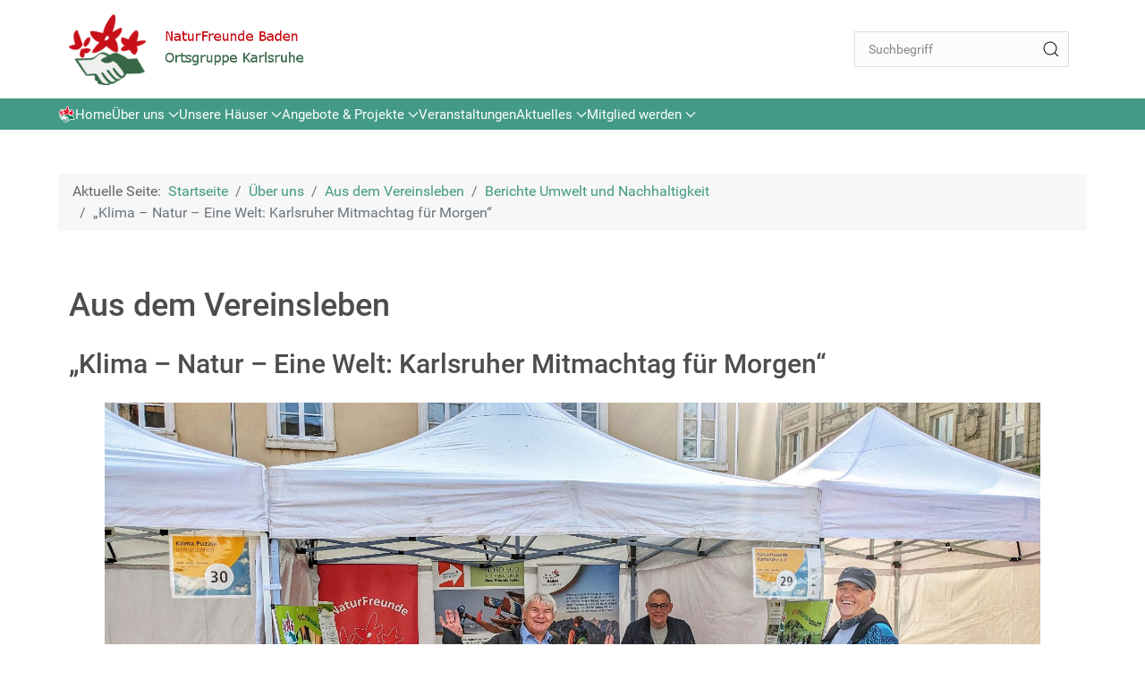

--- FILE ---
content_type: text/html; charset=utf-8
request_url: https://naturfreunde-karlsruhe.de/ueber-uns/aus-dem-vereinsleben/berichte-umwelt-nachhaltigkeit/klima---natur---eine-welt-karlsruher-mitmachtag-fuer-morgen.html
body_size: 8094
content:
<!DOCTYPE html>
<html lang="de-DE" dir="ltr">
        
<head>
    
            <meta name="viewport" content="width=device-width, initial-scale=1.0">
        <meta http-equiv="X-UA-Compatible" content="IE=edge" />
        

                <link rel="icon" type="image/x-icon" href="/templates/g5_hydrogen/custom/images/favico-32-32.png" />
        
                <link rel="apple-touch-icon" sizes="180x180" href="/templates/g5_hydrogen/custom/images/naturfreunde_logo-180-180.png">
        <link rel="icon" sizes="192x192" href="/templates/g5_hydrogen/custom/images/naturfreunde_logo-180-180.png">
            
         <meta charset="utf-8">
	<meta name="rights" content="Naturfreunde Karlsruhe">
	<meta name="author" content="admin-karlsruhe">
	<meta name="description" content="Die Naturfreunde Karlsruhe bieten als Ortsgruppe des Naturfreunde Deutschland e.V. umweltgerechte und nachhaltige Freizeitangebote">
	<meta name="generator" content="Joomla! - Open Source Content Management">
	<title>Naturfreunde Karlsruhe – „Klima – Natur – Eine Welt: Karlsruher Mitmachtag für Morgen“</title>
	<link href="/media/vendor/joomla-custom-elements/css/joomla-alert.min.css?0.4.1" rel="stylesheet">
	<link href="/templates/g5_hydrogen/custom/css/jluikit.min.css" rel="stylesheet">
	<link href="/media/gantry5/engines/nucleus/css-compiled/nucleus.css" rel="stylesheet">
	<link href="/templates/g5_hydrogen/custom/css-compiled/hydrogen_16.css" rel="stylesheet">
	<link href="/media/gantry5/engines/nucleus/css-compiled/bootstrap5.css" rel="stylesheet">
	<link href="/media/system/css/joomla-fontawesome.min.css" rel="stylesheet">
	<link href="/media/plg_system_debug/css/debug.css" rel="stylesheet">
	<link href="/media/gantry5/assets/css/font-awesome.min.css" rel="stylesheet">
	<link href="/templates/g5_hydrogen/custom/css-compiled/hydrogen-joomla_16.css" rel="stylesheet">
	<link href="/templates/g5_hydrogen/custom/css-compiled/custom_16.css" rel="stylesheet">
	<style>
.jlsearch-5835 {padding:10px; }
#jlsearch-5835 .jl-search input{box-shadow:none; border-radius:0}
#jlsearch-5835 .jl-search-input{width: 100%;}
.jlsearch-5835 {line-height:20px; }
#jlsearch-5835 input.jl-search-input {margin-bottom:0;}
</style>
	<style>html {height: auto;}</style>
	<style>#jlnavbar-1142 .jl-navbar-item, #jlnavbar-1142 .jl-navbar-nav>li>a,#jlnavbar-1142 .jl-navbar-nav>li>div.g-menu-item-container,#jlnavbar-1142 .jl-navbar-toggle {min-height: 35px}
    #jlnavbar-1142 .jl-navbar-nav>li>a {color: #ffffff;}
    #jlnavbar-1142 .jl-navbar-item:not(.jl-logo), #jlnavbar-1142 .jl-navbar-nav>li>a,#jlnavbar-1142 .jl-navbar-toggle { font-size: 15px; }
    #jlnavbar-1142 .jl-navbar-dropdown { 
        background: #439a86;        color: #ffffff;                padding: 10px;    }
    #jlnavbar-1142 .jl-nav>li>a { padding: 5px 5px; }
    #jlnavbar-1142 .jl-navbar-dropdown-nav>li>a { color: #ffffff; }
 
#jlnavbar-1142-particle .jl-navbar-container:not(.jl-navbar-transparent) {
    background-color: #439a86;
}
#jlnavbar-1142-particle .jl-logo { color: #ffffff;}#jlnavbar-1142-particle .tm-header-mobile .jl-logo { color: #ffffff;}</style>
	<style>
</style>
	<script type="application/json" class="joomla-script-options new">{"joomla.jtext":{"RLTA_BUTTON_SCROLL_LEFT":"Scroll buttons to the left","RLTA_BUTTON_SCROLL_RIGHT":"Scroll buttons to the right","ERROR":"Fehler","MESSAGE":"Nachricht","NOTICE":"Hinweis","WARNING":"Warnung","JCLOSE":"Schließen","JOK":"OK","JOPEN":"Öffnen"},"system.paths":{"root":"","rootFull":"https:\/\/www.naturfreunde-karlsruhe.de\/","base":"","baseFull":"https:\/\/www.naturfreunde-karlsruhe.de\/"},"csrf.token":"a4906328f2f052e9797f3e7ee705dd71"}</script>
	<script src="/media/system/js/core.min.js?a3d8f8"></script>
	<script src="/media/system/js/messages.min.js?9a4811" type="module"></script>
	<script src="/templates/g5_hydrogen/custom/js/jluikit.min.js"></script>
	<script>rltaSettings = {"switchToAccordions":true,"switchBreakPoint":576,"buttonScrollSpeed":5,"addHashToUrls":true,"rememberActive":false,"wrapButtons":false}</script>
	<script type="application/ld+json">{"@context":"https://schema.org","@type":"BreadcrumbList","@id":"https://www.naturfreunde-karlsruhe.de/#/schema/BreadcrumbList/17","itemListElement":[{"@type":"ListItem","position":1,"item":{"@id":"https://naturfreunde-karlsruhe.de/","name":"Startseite"}},{"@type":"ListItem","position":2,"item":{"@id":"https://naturfreunde-karlsruhe.de/ueber-uns.html","name":"Über uns"}},{"@type":"ListItem","position":3,"item":{"@id":"https://naturfreunde-karlsruhe.de/ueber-uns/aus-dem-vereinsleben.html","name":"Aus dem Vereinsleben"}},{"@type":"ListItem","position":4,"item":{"@id":"https://naturfreunde-karlsruhe.de/ueber-uns/aus-dem-vereinsleben/berichte-umwelt-nachhaltigkeit.html","name":"Berichte Umwelt und Nachhaltigkeit"}},{"@type":"ListItem","position":5,"item":{"name":"„Klima – Natur – Eine Welt: Karlsruher Mitmachtag für Morgen“"}}]}</script>
	<script type="application/ld+json">{"@context":"https://schema.org","@graph":[{"@type":"Organization","@id":"https://www.naturfreunde-karlsruhe.de/#/schema/Organization/base","name":"Naturfreunde Karlsruhe","url":"https://www.naturfreunde-karlsruhe.de/"},{"@type":"WebSite","@id":"https://www.naturfreunde-karlsruhe.de/#/schema/WebSite/base","url":"https://www.naturfreunde-karlsruhe.de/","name":"Naturfreunde Karlsruhe","publisher":{"@id":"https://www.naturfreunde-karlsruhe.de/#/schema/Organization/base"}},{"@type":"WebPage","@id":"https://www.naturfreunde-karlsruhe.de/#/schema/WebPage/base","url":"https://naturfreunde-karlsruhe.de/ueber-uns/aus-dem-vereinsleben/berichte-umwelt-nachhaltigkeit/klima---natur---eine-welt-karlsruher-mitmachtag-fuer-morgen.html","name":"Naturfreunde Karlsruhe – „Klima – Natur – Eine Welt: Karlsruher Mitmachtag für Morgen“","description":"Die Naturfreunde Karlsruhe bieten als Ortsgruppe des Naturfreunde Deutschland e.V. umweltgerechte und nachhaltige Freizeitangebote","isPartOf":{"@id":"https://www.naturfreunde-karlsruhe.de/#/schema/WebSite/base"},"about":{"@id":"https://www.naturfreunde-karlsruhe.de/#/schema/Organization/base"},"inLanguage":"de-DE","breadcrumb":{"@id":"https://www.naturfreunde-karlsruhe.de/#/schema/BreadcrumbList/17"}},{"@type":"Article","@id":"https://www.naturfreunde-karlsruhe.de/#/schema/com_content/article/117","name":"„Klima – Natur – Eine Welt: Karlsruher Mitmachtag für Morgen“","headline":"„Klima – Natur – Eine Welt: Karlsruher Mitmachtag für Morgen“","inLanguage":"de-DE","thumbnailUrl":"images/stories/2023/stand-eine-welt-tag-2023.jpeg","image":"images/stories/2023/stand-eine-welt-tag-2023.jpeg","isPartOf":{"@id":"https://www.naturfreunde-karlsruhe.de/#/schema/WebPage/base"}}]}</script>

    
                
</head>

    <body class="gantry site com_content view-article layout-blog no-task dir-ltr itemid-189 outline-16 g-home g-style-preset1">
        
                    

        
        <div id="g-page-surround">
                                    

                                
                <header id="g-header" class="nomarginall">
                <div class="g-container">                                <div class="g-grid">                        

        <div class="g-block size-30 center">
             <div id="jllogo-1306-particle" class="g-content g-particle">            <a class="jl-logo" href="/" title="Logo der Naturfreunde" aria-label="Back to the homepage" rel="home" >
                        <img src="/templates/g5_hydrogen/custom/images/logo.gif"  alt="Logo der Naturfreunde">
    
    </a>
            </div>
        </div>
                    

        <div class="g-block size-40">
             <div class="spacer"></div>
        </div>
                    

        <div class="g-block size-30 center" style="font-size&#x3A;&#x20;14px&#x3B;margin-top&#x3A;10px&#x3B;">
             <div id="jlsearch-5835-particle" class="g-content g-particle">            <div id="jlsearch-5835" class="jlsearch-5835 jl-width-medium@m jl-margin-auto-left">


  
      <form class="jl-search jl-search-default" action="/suche.html" method="get" role="search">
            <button jl-search-icon class=" jl-search-icon-flip" title="Suche"></button>
            <input id="jlsearch-5835" class="js-finder-search-query jl-search-input" type="search" name="q" placeholder="Suchbegriff" value="">
      <input type="hidden" name="option" value="com_finder" />
      <input type="hidden" name="Itemid" value="189" />
    </form>  
    

</div>
            </div>
        </div>
            </div>
            </div>
        
    </header>
        
                <section id="g-navigation" class="nomarginall nopaddingall">
                                        <div class="g-grid">                        

        <div class="g-block size-100">
             <div id="jlnavbar-1142-particle" class="g-content g-particle">            <div id="jlnavbar-1142" class="tm-header menu-extended horizontal-left jl-visible@m" jl-header>


<div jl-sticky media="@m" cls-active="jl-navbar-sticky" sel-target=".jl-navbar-container">

<div class="jl-navbar-container">

    <div class="jl-container jl-container-expand">
        

    <nav class="jl-navbar jl-main-nav" jl-navbar="boundary: #jlnavbar-1142 .jl-navbar;">

                <div class="jl-navbar-left">

                    <a class="jl-navbar-item jl-logo" href="/" aria-label="Back to the homepage" rel="home" >
                    
            <img src="/images/naturfreunde_logo.png" style="max-height: 20px" alt="">
    

            </a>
        
                <ul class="jl-navbar-nav">
                                                                                                                                                
        
                
        
                
        
                
                        <li class="item-101" title="Home">
                                    <a href="/">
                                                                    Home
            
                                            </a>
                
                            </li>
    
                                                                                                                                
        
                
        
                
        
                
                        <li class="item-105 jl-parent jl-active" style="position: relative;" title="Über uns">
                                    <a href="/ueber-uns.html">
                                                                    Über uns
            
                        <span jl-navbar-parent-icon></span>                    </a>
                
                                                                                                                        <div class="jl-navbar-dropdown" style="width:280px;" data-g-item-width="280px">
                                                                            <ul class="jl-nav jl-nav-default jl-navbar-dropdown-nav">
                                                                                                                                                            
        
                
        
                
        
                
                        <li class="item-189 jl-active" title="Aus dem Vereinsleben">
                                    <a href="/ueber-uns/aus-dem-vereinsleben.html">
                                                                    Aus dem Vereinsleben
            
                                            </a>
                
                            </li>
    
                                                                                                                                
        
                
        
                
        
                
                        <li class="item-279 jl-parent" title="Unsere Geschichte">
                                    <a href="/ueber-uns/unsere-geschichte.html">
                                                                    Unsere Geschichte
            
                        <span jl-navbar-parent-icon></span>                    </a>
                
                                                                                                                                                        <ul class="jl-nav-sub">
                                                                                                                                                            
        
                
        
                
        
                
                        <li class="item-675" title="Geschichte der OG-Knielingen">
                                    <a href="/ueber-uns/unsere-geschichte/geschichte-der-og-knielingen.html">
                                                                    Geschichte der OG-Knielingen
            
                                            </a>
                
                            </li>
    
    
            </ul>
                    
    
                
            </li>
    
                                                                                                                                
        
                
        
                
        
                
                        <li class="item-116 jl-parent" style="position: relative;" title="Gruppen">
                                    <a href="/ueber-uns/fachgruppe.html">
                                                                    Gruppen
            
                        <span jl-navbar-parent-icon></span>                    </a>
                
                                                                                                                                                                            <ul class="jl-nav-sub">
                                                                                                                                                            
        
                
        
                
        
                
                        <li class="item-115" title="Fachgruppe Bergsport">
                                    <a href="/ueber-uns/fachgruppe/bergsport-und-klettern.html">
                                                                    Fachgruppe Bergsport
            
                                            </a>
                
                            </li>
    
                                                                                                                                
        
                
        
                
        
                
                        <li class="item-122" title="Freizeitchor">
                                    <a href="/ueber-uns/fachgruppe/chor.html">
                                                                    Freizeitchor
            
                                            </a>
                
                            </li>
    
                                                                                                                                
        
                
        
                
        
                
                        <li class="item-117 jl-parent" title="Fachgruppe Kanu">
                                    <a href="/ueber-uns/fachgruppe/kanu.html">
                                                                    Fachgruppe Kanu
            
                        <span jl-navbar-parent-icon></span>                    </a>
                
                                                                                                                                                        <ul class="jl-nav-sub">
                                                                                                                                                            
        
                
        
                
        
                
                        <li class="item-192" title="Kanujugend">
                                    <a href="/ueber-uns/fachgruppe/kanu/kanujugend.html">
                                                                    Kanujugend
            
                                            </a>
                
                            </li>
    
    
            </ul>
                    
    
                
            </li>
    
                                                                                                                                
        
                
        
                
        
                
                        <li class="item-120" title="Kindergruppe">
                                    <a href="/ueber-uns/fachgruppe/kindergruppe.html">
                                                                    Kindergruppe
            
                                            </a>
                
                            </li>
    
                                                                                                                                
        
                
        
                
        
                
                        <li class="item-123" title="Nordic Walking Gruppe">
                                    <a href="/ueber-uns/fachgruppe/nordic-walking.html">
                                                                    Nordic Walking Gruppe
            
                                            </a>
                
                            </li>
    
                                                                                                                                
        
                
        
                
        
                
                        <li class="item-118" title="Fachgruppe Schneesport">
                                    <a href="/ueber-uns/fachgruppe/schneesport.html">
                                                                    Fachgruppe Schneesport
            
                                            </a>
                
                            </li>
    
                                                                                                                                
        
                
        
                
        
                
                        <li class="item-124" title="Volleyball Gruppe">
                                    <a href="/ueber-uns/fachgruppe/volleyball.html">
                                                                    Volleyball Gruppe
            
                                            </a>
                
                            </li>
    
                                                                                                                                
        
                
        
                
        
                
                        <li class="item-121" title="Fachgruppe Wandern">
                                    <a href="/ueber-uns/fachgruppe/wandern.html">
                                                                    Fachgruppe Wandern
            
                                            </a>
                
                            </li>
    
                                                                                                                                
        
                
        
                
        
                
                        <li class="item-624" title="Arbeitsgruppe Gärtnern">
                                    <a href="/ueber-uns/fachgruppe/arbeitsgruppe-gaertnern.html">
                                                                    Arbeitsgruppe Gärtnern
            
                                            </a>
                
                            </li>
    
                                                                                                                                
        
                
        
                
        
                
                        <li class="item-694" title="Musikgruppe und Zupforchester">
                                    <a href="/ueber-uns/fachgruppe/zupforchester.html">
                                                                    Musikgruppe und Zupforchester
            
                                            </a>
                
                            </li>
    
                                                                                                                                
        
                
        
                
        
                
                        <li class="item-1059" title="BewegungsCafe Kooperation">
                                    <a href="/ueber-uns/fachgruppe/bewegungscafe-kooperation.html">
                                                                    BewegungsCafe Kooperation
            
                                            </a>
                
                            </li>
    
    
            </ul>
                    
    
                
            </li>
    
    
            </ul>
                    
    
                    </div>
                
            </li>
    
                                                                                                                                
        
                
        
                
        
                
                        <li class="item-109 jl-parent" style="position: relative;" title="Unsere Häuser">
                                    <a href="/unsere-haeuser.html">
                                                                    Unsere Häuser
            
                        <span jl-navbar-parent-icon></span>                    </a>
                
                                                                                                                        <div class="jl-navbar-dropdown" style="width:250px;" data-g-item-width="250px">
                                                                            <ul class="jl-nav jl-nav-default jl-navbar-dropdown-nav">
                                                                                                                                                            
        
                
        
                
        
                
                        <li class="item-126" title="NFH Moosbronn">
                                    <a href="/unsere-haeuser/moosbronn.html">
                                                                    NFH Moosbronn
            
                                            </a>
                
                            </li>
    
                                                                                                                                
        
                
        
                
        
                
                        <li class="item-127 jl-parent" title="NFH Badener Höhe">
                                    <a href="/unsere-haeuser/badener-hoehe.html">
                                                                    NFH Badener Höhe
            
                        <span jl-navbar-parent-icon></span>                    </a>
                
                                                                                                                                                                            <ul class="jl-nav-sub">
                                                                                                                                                            
        
                
        
                
        
                
                        <li class="item-211" title="Buchungsanfrage Badener Höhe">
                                    <a href="/unsere-haeuser/badener-hoehe/buchungsformular-badener-hoehe.html">
                                                                    Buchungsanfrage Badener Höhe
            
                                            </a>
                
                            </li>
    
    
            </ul>
                    
    
                
            </li>
    
                                                                                                                                
        
                
        
                
        
                
                        <li class="item-128" title="NFH Rappenwört (Bootshaus)">
                                    <a href="/unsere-haeuser/bootshaus.html">
                                                                    NFH Rappenwört (Bootshaus)
            
                                            </a>
                
                            </li>
    
                                                                                                                                
        
                
        
                
        
                
                        <li class="item-203" title="NFH Albhäusle">
                                    <a href="/unsere-haeuser/nfh-albhaeusle.html">
                                                                    NFH Albhäusle
            
                                            </a>
                
                            </li>
    
    
            </ul>
                    
    
                    </div>
                
            </li>
    
                                                                                                                                
        
                
        
                
        
                
                        <li class="item-151 jl-parent" style="position: relative;" title="Angebote &amp; Projekte">
                                                            <a href="#" role="button" class="menu__heading">
                                                                                    Angebote &amp; Projekte
            
                    
                    <span jl-navbar-parent-icon></span>
                                            </a>
                     
                
                                                                                                                        <div class="jl-navbar-dropdown" style="width:270px;" data-g-item-width="270px">
                                                                            <ul class="jl-nav jl-nav-default jl-navbar-dropdown-nav">
                                                                                                                                                            
        
                
        
                
        
                
                        <li class="item-106 jl-parent" title="Kinder und Jugend">
                                    <a href="/angebote/kinder-jugend.html">
                                                                    Kinder und Jugend
            
                        <span jl-navbar-parent-icon></span>                    </a>
                
                                                                                                                                                                            <ul class="jl-nav-sub">
                                                                                                                                                            
        
                
        
                
        
                
                        <li class="item-583" title="N-Challenges Projekt">
                                    <a href="/angebote/kinder-jugend/n-challenges-projekt.html">
                                                                    N-Challenges Projekt
            
                                            </a>
                
                            </li>
    
    
            </ul>
                    
    
                
            </li>
    
                                                                                                                                
        
                
        
                
        
                
                        <li class="item-108 jl-parent" title="Kultur, Freizeit und Miteinander">
                                    <a href="/angebote/kultur-und-familien.html">
                                                                    Kultur, Freizeit und Miteinander
            
                        <span jl-navbar-parent-icon></span>                    </a>
                
                                                                                                                                                                            <ul class="jl-nav-sub">
                                                                                                                                                            
        
                
        
                
        
                
                        <li class="item-953" title="Teilhabe-Projekt">
                                    <a href="/angebote/kultur-und-familien/teilhabe-projekt.html">
                                                                    Teilhabe-Projekt
            
                                            </a>
                
                            </li>
    
    
            </ul>
                    
    
                
            </li>
    
                                                                                                                                
        
                
        
                
        
                
                        <li class="item-107 jl-parent" title="Umwelt und Nachhaltigkeit">
                                    <a href="/angebote/umwelt-und-nachhaltigkeit.html">
                                                                    Umwelt und Nachhaltigkeit
            
                        <span jl-navbar-parent-icon></span>                    </a>
                
                                                                                                                                                                            <ul class="jl-nav-sub">
                                                                                                                                                            
        
                
        
                
        
                
                        <li class="item-458" title="Garten der Demokratie">
                                    <a href="/angebote/umwelt-und-nachhaltigkeit/garten-der-demokratie.html">
                                                                    Garten der Demokratie
            
                                            </a>
                
                            </li>
    
    
            </ul>
                    
    
                
            </li>
    
                                                                                                                                
        
                
        
                
        
                
                        <li class="item-196" title="Berg- und Schneesport">
                                    <a href="/angebote/bergsport.html">
                                                                    Berg- und Schneesport
            
                                            </a>
                
                            </li>
    
                                                                                                                                
        
                
        
                
        
                
                        <li class="item-197" title="Wandern und Radfahren">
                                    <a href="/angebote/wandern-radfahren.html">
                                                                    Wandern und Radfahren
            
                                            </a>
                
                            </li>
    
                                                                                                                                
        
                
        
                
        
                
                        <li class="item-198" title="Wassersport">
                                    <a href="/angebote/wassersport.html">
                                                                    Wassersport
            
                                            </a>
                
                            </li>
    
                                                                                                                                
        
                
        
                
        
                
                        <li class="item-1066 jl-parent" title="Internationale Zusammenarbeit">
                                    <a href="/angebote/cooperation.html">
                                                                    Internationale Zusammenarbeit
            
                        <span jl-navbar-parent-icon></span>                    </a>
                
                                                                                                                                                                            <ul class="jl-nav-sub">
                                                                                                                                                            
        
                
        
                
        
                
                        <li class="item-1067" title="Schulgarten Kpalime">
                                    <a href="/angebote/cooperation/schulgarten-kpalime.html">
                                                                    Schulgarten Kpalime
            
                                            </a>
                
                            </li>
    
                                                                                                                                
        
                
        
                
        
                
                        <li class="item-1068" title="Schulpartnerschaften mit Togo">
                                    <a href="/angebote/cooperation/schulpartnerschaften-mit-togo.html">
                                                                    Schulpartnerschaften mit Togo
            
                                            </a>
                
                            </li>
    
                                                                                                                                
        
                
        
                
        
                
                        <li class="item-1231" title="Nachhaltig reisen mit CASE TOGO">
                                    <a href="/angebote/cooperation/nachhaltig-reisen-mit-case-togo.html">
                                                                    Nachhaltig reisen mit CASE TOGO
            
                                            </a>
                
                            </li>
    
    
            </ul>
                    
    
                
            </li>
    
    
            </ul>
                    
    
                    </div>
                
            </li>
    
                                                                                                                                
        
                
        
                
        
                
                        <li class="item-152" style="position: relative;" title="Veranstaltungen">
                                    <a href="/jahresprogramm.html">
                                                                    Veranstaltungen
            
                                            </a>
                
                            </li>
    
                                                                                                                                
        
                
        
                
        
                
                        <li class="item-216 jl-parent" title="Aktuelles">
                                    <a href="/aktuelles.html">
                                                                    Aktuelles
            
                        <span jl-navbar-parent-icon></span>                    </a>
                
                                                                                                                        <div class="jl-navbar-dropdown">
                                                                            <ul class="jl-nav jl-nav-default jl-navbar-dropdown-nav">
                                                                                                                                                            
        
                
        
                
        
                
                        <li class="item-213" title="Newsletter abbonieren">
                                    <a href="/aktuelles/newsletter.html">
                                                                    Newsletter abbonieren
            
                                            </a>
                
                            </li>
    
                                                                                                                                
        
                
        
                
        
                
                        <li class="item-426" title="Downloads">
                                    <a href="/aktuelles/downloads.html">
                                                                    Downloads
            
                                            </a>
                
                            </li>
    
    
            </ul>
                    
    
                    </div>
                
            </li>
    
                                                                                                                                
        
                
        
                
        
                
                        <li class="item-195 jl-parent" title="Mitglied werden">
                                    <a href="/mitglied-werden.html">
                                                                    Mitglied werden
            
                        <span jl-navbar-parent-icon></span>                    </a>
                
                                                                                                                        <div class="jl-navbar-dropdown">
                                                                            <ul class="jl-nav jl-nav-default jl-navbar-dropdown-nav">
                                                                                                                                                            
        
                
        
                
        
                
                        <li class="item-534" title="FAQ zur Mitgliedschaft">
                                    <a href="/mitglied-werden/faq-zur-mitgliedschaft.html">
                                                                    FAQ zur Mitgliedschaft
            
                                            </a>
                
                            </li>
    
    
            </ul>
                    
    
                    </div>
                
            </li>
    
    
        </ul>
        
        
        
        
        
        </div>
        
        
        
    </nav>

        
    </div>
</div>

</div>






</div>


<div class="tm-header-mobile jl-hidden@m">

<div jl-sticky cls-active="jl-navbar-sticky" sel-target=".jl-navbar-container">

<div class="jl-navbar-container">

            <div class="jl-container jl-container-expand">
    
        <nav class="jl-navbar" jl-navbar="container: .tm-header-mobile">

            
                <div class="jl-navbar-left">

                                        <a class="jl-navbar-item jl-logo" href="/" aria-label="Back to the homepage" rel="home" >
                            
            <img src="/images/naturfreunde_logo.png" style="max-height: 20px" alt="">
    

                    </a>
                    
                    
                </div>
            
            
                            <div class="jl-navbar-right">
                    
                    
                    
                    
                                            <a class="jl-navbar-toggle jl-navbar-toggle-animate mobile-toggle" href="#mobile-jlnavbar-1142" jl-toggle="animation: jl-animation-fade" aria-label="Open Menu">
<span class="jl-margin-small-right">Navigation</span><span jl-navbar-toggle-icon></span>
</a>

                                    </div>
            
        </nav>

            </div>
    
</div>

</div>

    








    







</div>
            </div>
        </div>
            </div>
            
    </section>
                    
                <main id="g-main">
                <div class="g-container">                                <div class="g-grid">                        

        <div class="g-block size-100">
             <div class="g-content">
                                    <div class="platform-content"><div class="breadcrumbs moduletable ">
        <nav class="mod-breadcrumbs__wrapper" aria-label="Breadcrumbs">
    <ol class="mod-breadcrumbs breadcrumb px-3 py-2">
                    <li class="mod-breadcrumbs__here float-start">
                Aktuelle Seite: &#160;
            </li>
        
        <li class="mod-breadcrumbs__item breadcrumb-item"><a href="/" class="pathway"><span>Startseite</span></a></li><li class="mod-breadcrumbs__item breadcrumb-item"><a href="/ueber-uns.html" class="pathway"><span>Über uns</span></a></li><li class="mod-breadcrumbs__item breadcrumb-item"><a href="/ueber-uns/aus-dem-vereinsleben.html" class="pathway"><span>Aus dem Vereinsleben</span></a></li><li class="mod-breadcrumbs__item breadcrumb-item"><a href="/ueber-uns/aus-dem-vereinsleben/berichte-umwelt-nachhaltigkeit.html" class="pathway"><span>Berichte Umwelt und Nachhaltigkeit</span></a></li><li class="mod-breadcrumbs__item breadcrumb-item active"><span>„Klima – Natur – Eine Welt: Karlsruher Mitmachtag für Morgen“</span></li>    </ol>
    </nav>
</div></div>
            
        </div>
        </div>
            </div>
                            <div class="g-grid">                        

        <div class="g-block size-100">
             <div class="g-system-messages">
                                            <div id="system-message-container" aria-live="polite"></div>

            
    </div>
        </div>
            </div>
                            <div class="g-grid">                        

        <div class="g-block size-100">
             <div class="g-content">
                                                            <div class="platform-content container"><div class="row"><div class="col"><div class="com-content-article item-page">
    <meta itemprop="inLanguage" content="de-DE">
        <div class="page-header">
        <h1> Aus dem Vereinsleben </h1>
    </div>
    
    
        <div class="page-header">
        <h2>
            „Klima – Natur – Eine Welt: Karlsruher Mitmachtag für Morgen“        </h2>
                            </div>
        
        
    
    
        
                            <figure class="left item-image">
    <img src="/images/stories/2023/stand-eine-welt-tag-2023.jpeg" width="1920" height="1080" loading="lazy">    </figure>
                    <div class="com-content-article__body">
        <p>Am 30.09. fand auf dem Marktplatz ein Aktionstag zum Thema "Klima - Natur - Eine Welt" statt. Auch die Naturfreunde Karlsruhe waren am Aktionstag mit einem Stand beteiligt und stellten dort insbesondere den <a href="/angebote/umwelt-und-nachhaltigkeit/garten-der-demokratie.html">Garten der Demokratie</a> und das <a href="/?Itemid=457">Togo-Projekt</a> vor.</p>     </div>

                                        
                                        </div></div></div></div>
    
            
    </div>
        </div>
            </div>
            </div>
        
    </main>
                    
                <section id="g-subfeature">
                <div class="g-container">                                <div class="g-grid">                        

        <div class="g-block size-40 align-left">
             <div id="jlfooterinfo-5328-particle" class="g-content g-particle">            <div id="jlfooterinfo-5328" class="jlfooterinfo-5328">
<a class="jl-logo jl-link-reset" href="/" target="_self" aria-label="Back to the homepage">
  <img width="35" src="/images/naturfreunde_logo.png" alt="" / loading="lazy">
</a>


<div class="jl-margin-top">
        Die Naturfreunde Karlsruhe bieten als Ortsgruppe des Landesverbandes <a 
 href="https://www.naturfreunde-baden.de/">Naturfreunde Baden</a> und der <a href="https://naturfreunde.de">Naturfreunde Deutschland e.V.</a> umweltgerechte und nachhaltige Freizeitangebote.
</div>


</div>
            </div>
        </div>
                    

        <div class="g-block size-30 center">
             <div id="jlcontactinfo-6876-particle" class="g-content g-particle">            <div id="jlcontactinfo-6876" class="jlcontactinfo-6876 jl-margin-small">
    
<div class="jl-flex-middle jl-grid-column-large" jl-grid>

<div class="tm-item">
<a href="mailto:info@naturfreunde-karlsruhe.de" target="_self">
<span class="fa fa-envelope-o jl-margin-small-right" aria-hidden="true"></span> info@naturfreunde-karlsruhe.de
</a>
</div>
<div class="tm-item">
<a href="https://www.facebook.com/nfkarlsruhe" target="_self">
<span class="fa fa-facebook-official jl-margin-small-right" aria-hidden="true"></span> Facebook
</a>
</div>
<div class="tm-item">
<a href="https://www.instagram.com/nfkarlsruhe/" target="_self">
<span class="fa fa-instagram jl-margin-small-right" aria-hidden="true"></span> Instagram
</a>
</div>

</div>



</div>
            </div>
        </div>
                    

        <div class="g-block size-30 align-right flushed">
             <div id="jlnav-1411-particle" class="g-content g-particle">            <div class="jlnav-1411">


<div class="jl-child-width-1-1 jl-grid-small" jl-grid>


<div>
<ul class="jl-nav jl-nav-default" jl-nav="targets: > .js-accordion">
                                                                                                        
        
                        
        
                                        
        <li class="item-129">
                            <a href="/impressum.html">
                                                            Impressum
            
                                    </a>
                                  </li>

    
                                                                                                
        
                        
        
                                        
        <li class="item-130">
                            <a href="/datenschutzerklaerung.html">
                                                            Datenschutzerklärung
            
                                    </a>
                                  </li>

    
                                                                                                
        
                        
        
                                        
        <li class="item-191">
                            <a href="/login.html">
                                                            Login
            
                                    </a>
                                  </li>

    
                                                                                                
        
                        
        
                                        
        <li class="item-215">
                            <a href="/suche.html">
                                                            Suche
            
                                    </a>
                                  </li>

    
    
</ul>
</div>




</div>

</div>
            </div>
        </div>
            </div>
            </div>
        
    </section>
                    
                <footer id="g-footer" class="flushed">
                <div class="g-container">                                <div class="g-grid">                        

        <div class="g-block  size-33-3">
             <div id="copyright-3563-particle" class="g-content g-particle">            &copy;
        2026
    Naturfreunde Karlsruhe
            </div>
        </div>
                    

        <div class="g-block  size-33-3">
             <div class="spacer"></div>
        </div>
                    

        <div class="g-block  size-33-3 align-right">
             <div id="branding-5847-particle" class="g-content g-particle">            <div class="g-branding branding">
    Powered by <a href="http://www.gantry.org/" title="Gantry Framework" class="g-powered-by">Gantry Framework</a>
</div>
            </div>
        </div>
            </div>
            </div>
        
    </footer>
    
                        

        </div>
                    <div id="mobile-jlnavbar-1142" jl-offcanvas="mode: slide; flip: true;">
    <div class="tm-nav-mobile jl-offcanvas-bar">

            <button class="jl-offcanvas-close" type="button" jl-close aria-label="Close Menu"></button>
    
        
            <div class="jl-child-width-1-1" jl-grid>
                
                                <div>
                    <ul class="jl-nav jl-nav-default jl-text-left jl-nav-divider" jl-nav="targets: > .js-accordion">
                                                                                                                            
        
                        
        
                                        <li class="item-101" title="Home">
                            <a href="/">
                                                            Home
            
                                    </a>
                                  </li>

    
                                                                                                
        
                        
        
                                        <li class="item-105 jl-active jl-parent" title="Über uns">
                            <a href="/ueber-uns.html">
                                                            Über uns
            
                    <span jl-nav-parent-icon></span>                </a>
                        																<ul class="jl-nav-sub">
					                                                                                                    
        
                        
        
                                        <li class="item-189 jl-active" title="Aus dem Vereinsleben">
                            <a href="/ueber-uns/aus-dem-vereinsleben.html">
                                                            Aus dem Vereinsleben
            
                                    </a>
                                  </li>

    
                                                                                                
        
                        
        
                                        <li class="item-279 jl-parent" title="Unsere Geschichte">
                            <a href="/ueber-uns/unsere-geschichte.html">
                                                            Unsere Geschichte
            
                    <span jl-nav-parent-icon></span>                </a>
                        											<ul class="jl-nav-sub">
					                                                                                                    
        
                        
        
                                        <li class="item-675" title="Geschichte der OG-Knielingen">
                            <a href="/ueber-uns/unsere-geschichte/geschichte-der-og-knielingen.html">
                                                            Geschichte der OG-Knielingen
            
                                    </a>
                                  </li>

    
    
			</ul>

	          </li>

    
                                                                                                
        
                        
        
                                        <li class="item-116 jl-parent" title="Gruppen">
                            <a href="/ueber-uns/fachgruppe.html">
                                                            Gruppen
            
                    <span jl-nav-parent-icon></span>                </a>
                        																<ul class="jl-nav-sub">
					                                                                                                    
        
                        
        
                                        <li class="item-115" title="Fachgruppe Bergsport">
                            <a href="/ueber-uns/fachgruppe/bergsport-und-klettern.html">
                                                            Fachgruppe Bergsport
            
                                    </a>
                                  </li>

    
                                                                                                
        
                        
        
                                        <li class="item-122" title="Freizeitchor">
                            <a href="/ueber-uns/fachgruppe/chor.html">
                                                            Freizeitchor
            
                                    </a>
                                  </li>

    
                                                                                                
        
                        
        
                                        <li class="item-117 jl-parent" title="Fachgruppe Kanu">
                            <a href="/ueber-uns/fachgruppe/kanu.html">
                                                            Fachgruppe Kanu
            
                    <span jl-nav-parent-icon></span>                </a>
                        											<ul class="jl-nav-sub">
					                                                                                                    
        
                        
        
                                        <li class="item-192" title="Kanujugend">
                            <a href="/ueber-uns/fachgruppe/kanu/kanujugend.html">
                                                            Kanujugend
            
                                    </a>
                                  </li>

    
    
			</ul>

	          </li>

    
                                                                                                
        
                        
        
                                        <li class="item-120" title="Kindergruppe">
                            <a href="/ueber-uns/fachgruppe/kindergruppe.html">
                                                            Kindergruppe
            
                                    </a>
                                  </li>

    
                                                                                                
        
                        
        
                                        <li class="item-123" title="Nordic Walking Gruppe">
                            <a href="/ueber-uns/fachgruppe/nordic-walking.html">
                                                            Nordic Walking Gruppe
            
                                    </a>
                                  </li>

    
                                                                                                
        
                        
        
                                        <li class="item-118" title="Fachgruppe Schneesport">
                            <a href="/ueber-uns/fachgruppe/schneesport.html">
                                                            Fachgruppe Schneesport
            
                                    </a>
                                  </li>

    
                                                                                                
        
                        
        
                                        <li class="item-124" title="Volleyball Gruppe">
                            <a href="/ueber-uns/fachgruppe/volleyball.html">
                                                            Volleyball Gruppe
            
                                    </a>
                                  </li>

    
                                                                                                
        
                        
        
                                        <li class="item-121" title="Fachgruppe Wandern">
                            <a href="/ueber-uns/fachgruppe/wandern.html">
                                                            Fachgruppe Wandern
            
                                    </a>
                                  </li>

    
                                                                                                
        
                        
        
                                        <li class="item-624" title="Arbeitsgruppe Gärtnern">
                            <a href="/ueber-uns/fachgruppe/arbeitsgruppe-gaertnern.html">
                                                            Arbeitsgruppe Gärtnern
            
                                    </a>
                                  </li>

    
                                                                                                
        
                        
        
                                        <li class="item-694" title="Musikgruppe und Zupforchester">
                            <a href="/ueber-uns/fachgruppe/zupforchester.html">
                                                            Musikgruppe und Zupforchester
            
                                    </a>
                                  </li>

    
                                                                                                
        
                        
        
                                        <li class="item-1059" title="BewegungsCafe Kooperation">
                            <a href="/ueber-uns/fachgruppe/bewegungscafe-kooperation.html">
                                                            BewegungsCafe Kooperation
            
                                    </a>
                                  </li>

    
    
			</ul>

	          </li>

    
    
			</ul>

	          </li>

    
                                                                                                
        
                        
        
                                        <li class="item-109 jl-parent" title="Unsere Häuser">
                            <a href="/unsere-haeuser.html">
                                                            Unsere Häuser
            
                    <span jl-nav-parent-icon></span>                </a>
                        																<ul class="jl-nav-sub">
					                                                                                                    
        
                        
        
                                        <li class="item-126" title="NFH Moosbronn">
                            <a href="/unsere-haeuser/moosbronn.html">
                                                            NFH Moosbronn
            
                                    </a>
                                  </li>

    
                                                                                                
        
                        
        
                                        <li class="item-127 jl-parent" title="NFH Badener Höhe">
                            <a href="/unsere-haeuser/badener-hoehe.html">
                                                            NFH Badener Höhe
            
                    <span jl-nav-parent-icon></span>                </a>
                        																<ul class="jl-nav-sub">
					                                                                                                    
        
                        
        
                                        <li class="item-211" title="Buchungsanfrage Badener Höhe">
                            <a href="/unsere-haeuser/badener-hoehe/buchungsformular-badener-hoehe.html">
                                                            Buchungsanfrage Badener Höhe
            
                                    </a>
                                  </li>

    
    
			</ul>

	          </li>

    
                                                                                                
        
                        
        
                                        <li class="item-128" title="NFH Rappenwört (Bootshaus)">
                            <a href="/unsere-haeuser/bootshaus.html">
                                                            NFH Rappenwört (Bootshaus)
            
                                    </a>
                                  </li>

    
                                                                                                
        
                        
        
                                        <li class="item-203" title="NFH Albhäusle">
                            <a href="/unsere-haeuser/nfh-albhaeusle.html">
                                                            NFH Albhäusle
            
                                    </a>
                                  </li>

    
    
			</ul>

	          </li>

    
                                                                                                
        
                        
        
                                        <li class="item-151 js-accordion jl-parent" title="Angebote &amp; Projekte">
                                                <a href="#" role="button" class="menu__heading">
                                                                        Angebote &amp; Projekte
            
                
                <span jl-nav-parent-icon></span>
                                    </a>
                
                        																<ul class="jl-nav-sub">
					                                                                                                    
        
                        
        
                                        <li class="item-106 jl-parent" title="Kinder und Jugend">
                            <a href="/angebote/kinder-jugend.html">
                                                            Kinder und Jugend
            
                    <span jl-nav-parent-icon></span>                </a>
                        																<ul class="jl-nav-sub">
					                                                                                                    
        
                        
        
                                        <li class="item-583" title="N-Challenges Projekt">
                            <a href="/angebote/kinder-jugend/n-challenges-projekt.html">
                                                            N-Challenges Projekt
            
                                    </a>
                                  </li>

    
    
			</ul>

	          </li>

    
                                                                                                
        
                        
        
                                        <li class="item-108 jl-parent" title="Kultur, Freizeit und Miteinander">
                            <a href="/angebote/kultur-und-familien.html">
                                                            Kultur, Freizeit und Miteinander
            
                    <span jl-nav-parent-icon></span>                </a>
                        																<ul class="jl-nav-sub">
					                                                                                                    
        
                        
        
                                        <li class="item-953" title="Teilhabe-Projekt">
                            <a href="/angebote/kultur-und-familien/teilhabe-projekt.html">
                                                            Teilhabe-Projekt
            
                                    </a>
                                  </li>

    
    
			</ul>

	          </li>

    
                                                                                                
        
                        
        
                                        <li class="item-107 jl-parent" title="Umwelt und Nachhaltigkeit">
                            <a href="/angebote/umwelt-und-nachhaltigkeit.html">
                                                            Umwelt und Nachhaltigkeit
            
                    <span jl-nav-parent-icon></span>                </a>
                        																<ul class="jl-nav-sub">
					                                                                                                    
        
                        
        
                                        <li class="item-458" title="Garten der Demokratie">
                            <a href="/angebote/umwelt-und-nachhaltigkeit/garten-der-demokratie.html">
                                                            Garten der Demokratie
            
                                    </a>
                                  </li>

    
    
			</ul>

	          </li>

    
                                                                                                
        
                        
        
                                        <li class="item-196" title="Berg- und Schneesport">
                            <a href="/angebote/bergsport.html">
                                                            Berg- und Schneesport
            
                                    </a>
                                  </li>

    
                                                                                                
        
                        
        
                                        <li class="item-197" title="Wandern und Radfahren">
                            <a href="/angebote/wandern-radfahren.html">
                                                            Wandern und Radfahren
            
                                    </a>
                                  </li>

    
                                                                                                
        
                        
        
                                        <li class="item-198" title="Wassersport">
                            <a href="/angebote/wassersport.html">
                                                            Wassersport
            
                                    </a>
                                  </li>

    
                                                                                                
        
                        
        
                                        <li class="item-1066 jl-parent" title="Internationale Zusammenarbeit">
                            <a href="/angebote/cooperation.html">
                                                            Internationale Zusammenarbeit
            
                    <span jl-nav-parent-icon></span>                </a>
                        																<ul class="jl-nav-sub">
					                                                                                                    
        
                        
        
                                        <li class="item-1067" title="Schulgarten Kpalime">
                            <a href="/angebote/cooperation/schulgarten-kpalime.html">
                                                            Schulgarten Kpalime
            
                                    </a>
                                  </li>

    
                                                                                                
        
                        
        
                                        <li class="item-1068" title="Schulpartnerschaften mit Togo">
                            <a href="/angebote/cooperation/schulpartnerschaften-mit-togo.html">
                                                            Schulpartnerschaften mit Togo
            
                                    </a>
                                  </li>

    
                                                                                                
        
                        
        
                                        <li class="item-1231" title="Nachhaltig reisen mit CASE TOGO">
                            <a href="/angebote/cooperation/nachhaltig-reisen-mit-case-togo.html">
                                                            Nachhaltig reisen mit CASE TOGO
            
                                    </a>
                                  </li>

    
    
			</ul>

	          </li>

    
    
			</ul>

	          </li>

    
                                                                                                
        
                        
        
                                        <li class="item-152 jl-parent" title="Veranstaltungen">
                            <a href="/jahresprogramm.html">
                                                            Veranstaltungen
            
                                    </a>
                        		          </li>

    
                                                                                                
        
                        
        
                                        <li class="item-216 jl-parent" title="Aktuelles">
                            <a href="/aktuelles.html">
                                                            Aktuelles
            
                    <span jl-nav-parent-icon></span>                </a>
                        																<ul class="jl-nav-sub">
					                                                                                                    
        
                        
        
                                        <li class="item-213" title="Newsletter abbonieren">
                            <a href="/aktuelles/newsletter.html">
                                                            Newsletter abbonieren
            
                                    </a>
                                  </li>

    
                                                                                                
        
                        
        
                                        <li class="item-426" title="Downloads">
                            <a href="/aktuelles/downloads.html">
                                                            Downloads
            
                                    </a>
                                  </li>

    
    
			</ul>

	          </li>

    
                                                                                                
        
                        
        
                                        <li class="item-195 jl-parent" title="Mitglied werden">
                            <a href="/mitglied-werden.html">
                                                            Mitglied werden
            
                    <span jl-nav-parent-icon></span>                </a>
                        																<ul class="jl-nav-sub">
					                                                                                                    
        
                        
        
                                        <li class="item-534" title="FAQ zur Mitgliedschaft">
                            <a href="/mitglied-werden/faq-zur-mitgliedschaft.html">
                                                            FAQ zur Mitgliedschaft
            
                                    </a>
                                  </li>

    
    
			</ul>

	          </li>

    
    
                    </ul>
                </div>
                                
                
            </div>

        
    </div>
</div>


                        <script type="text/javascript" src="/media/gantry5/assets/js/main.js"></script>
    

    

        
    </body>
</html>


--- FILE ---
content_type: text/css
request_url: https://naturfreunde-karlsruhe.de/templates/g5_hydrogen/custom/css-compiled/custom_16.css
body_size: 1097
content:
/*106f605897c55f17700952486810fd30*/
.tm-timeline .ui-timeline-date>a.active:after,.tm-timeline .ui-timeline-date>a:hover:after{background-color:#439a86 !important}.tm-edit{background:#439a86 !important;color:#fff !important}.jl-wrapper .jl-container .el-content{padding:0.938rem;margin:0.625rem}.jl-wrapper .g-container,.tm-header .g-container,.tm-header-mobile .g-container{box-sizing:content-box;max-width:60rem;margin-left:auto;margin-right:auto}.jl-wrapper .g-container .el-content,.tm-header .g-container .el-content,.tm-header-mobile .g-container .el-content{padding:0.938rem;margin:0.625rem}@media only all and (min-width:75rem){.jl-wrapper .g-container,.tm-header .g-container,.tm-header-mobile .g-container{max-width:75rem}}@media only all and (min-width:60rem) and (max-width:74.99rem){.jl-wrapper .g-container,.tm-header .g-container,.tm-header-mobile .g-container{max-width:60rem}}@media only all and (min-width:48rem) and (max-width:59.99rem){.jl-wrapper .g-container,.tm-header .g-container,.tm-header-mobile .g-container{max-width:48rem}}@media only all and (min-width:30.01rem) and (max-width:47.99rem){.jl-wrapper .g-container,.tm-header .g-container,.tm-header-mobile .g-container{max-width:30rem}}.jl-slideshow .el-content-wrapper{padding:0.938rem;margin:0.625rem}.jl-slideshow .el-vertical-align{margin:1.9749rem}.tm-header .navbar-wrapper,.tm-header-mobile .navbar-wrapper{padding:0 0.938rem;margin:0 0.625rem}.tm-header-mobile-slide{z-index:9}[id^="jlnavbar-"][id$="-particle"]{padding:0 0.938rem;margin:0 0.625rem}.menu-simple .headerbar-nav{padding:0 0.938rem;margin:0 0.625rem}.menu-simple .jl-container .g-main-nav{padding:0 0.938rem;margin:0 0.625rem}.menu-simple .g-main-nav .g-toplevel>li{cursor:pointer}.menu-extended .jl-container .jl-main-nav{padding:0 0.938rem;margin:0 0.625rem}.menu-extended .nav-stacked{padding:0 0.938rem;margin:0 0.625rem}.jl-nav-secondary .jl-nav-header{padding:0 10px}.tm-header-mobile .jl-navbar{padding:0 0.938rem;margin:0 0.625rem}.jl-header-overlay{position:absolute;z-index:980;left:0;right:0}[id^="jlnav-"][id$="-particle"] .jl-search-input{border-radius:0;box-shadow:none}ul.jl-list,.jl-breadcrumb,.jl-comment-list{margin-left:0}ul.jl-tab,.jl-subnav{margin-top:0}address,dl,fieldset,ol,p,pre,ul.jl-list{margin:0 0 20px 0}.jl-fieldset{border:none;margin:0;padding:0}.jl-hr,hr{overflow:visible;text-align:inherit;border-top:1px solid #e5e5e5}.jl-checkbox,.jl-radio{display:inline-block !important;width:16px !important}.jl-modal-dialog video{vertical-align:middle}.jl-link{color:#439a86}.jl-link:hover,.jl-link:focus,.jl-link:active{color:#439a86}.jl-link-heading:hover,.jl-link-heading a:hover,.jl-link-toggle:hover .jl-link-heading,.jl-link-toggle:focus .jl-link-heading,.jl-list-primary>::before,.jl-text-primary{color:#439a86 !important}.jl-notification-message-primary,.jl-button-link,.jl-navbar-toggle.jl-open,.jl-navbar-toggle:focus,.jl-navbar-toggle:hover,.jl-iconnav>*>a:hover,.jl-iconnav>.jl-active>a{color:#439a86}.jl-search-input{box-sizing:border-box !important}.jl-tab>.jl-active>a{border-color:#439a86}.jl-button-primary,.jl-card-primary.jl-card-hover:hover,.jl-background-primary,.jl-marker,.jl-alert-primary,.jl-subnav-pill>.jl-active>a,.jl-checkbox:checked,.jl-checkbox:indeterminate,.jl-checkbox:checked:focus,.jl-checkbox:indeterminate:focus,.jl-radio:checked,.jl-card-primary>.tm-timeline-arrow,.jl-dotnav>.jl-active>*,.jl-dotnav>*>:focus,.jl-dotnav>*>:hover,.jl-pagination>.jl-active>*,.jl-label:not(.jl-label-success, .jl-label-warning, .jl-label-danger){background-color:#439a86}.jl-light .jl-label{background-color:#fff;color:#1c1c1c}.jl-button-primary:hover,.jl-button-primary:focus{background-color:#3b8877}.jl-section-primary,.jl-tile-primary,.jl-card-primary,.jl-badge{background:#439a86}.jl-text-background{background-color:#439a86;background-image:linear-gradient(90deg, #439a86 0, #43749a 100%)}.jl-checkbox:focus,.jl-radio:focus{border-color:#439a86}.jl-radio:checked:focus{background-color:#439a86}.jl-overlay-primary{background:rgba(67, 154, 134, 0.8)}.jl-button-default{background-color:rgba(255, 255, 255, 0);color:#439a86;border-color:#439a86}.jl-button-default:hover,.jl-button-default:focus,.jl-button-default:active{background-color:#439a86;border-color:#439a86;color:#ffffff}.jl-pagination>*>:hover{color:#fff;background-color:#439a86}.g-headerbar-stacked{margin-top:20px}.g-headerbar-top{padding-top:20px;padding-bottom:20px}.g-headerbar-bottom{padding-top:20px;padding-bottom:20px}.jl-navbar-nav>li>a i{vertical-align:middle;margin-right:0.2rem}